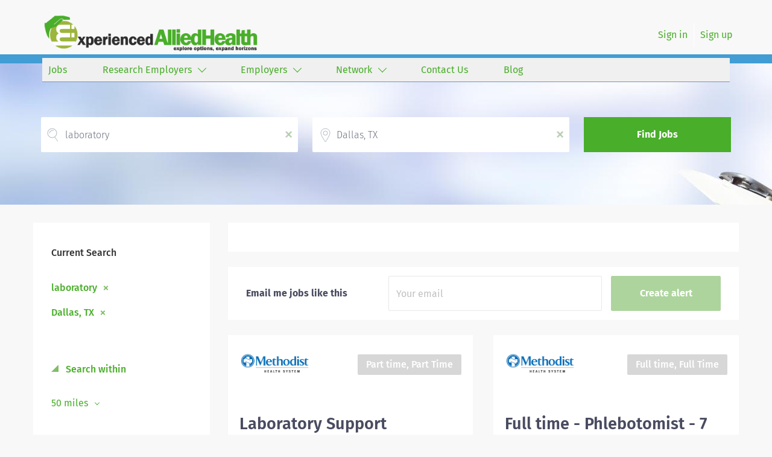

--- FILE ---
content_type: text/html;charset=utf-8
request_url: https://experiencedalliedhealth.com/jobs/laboratory-jobs-in-dallas-tx/
body_size: 12989
content:
<!DOCTYPE html>
<html lang="en">
<head>
    <meta charset="utf-8">
    <meta http-equiv="X-UA-Compatible" content="IE=edge">
    <meta name="viewport" content="width=device-width, initial-scale=1">
    <!-- The above 3 meta tags *must* come first in the head; any other head content must come *after* these tags -->

    <meta name="keywords" content="12 laboratory jobs available in Dallas, TX on ExperiencedAlliedHealth. Apply or sign up for job alerts to get new jobs by email.">
    <meta name="description" content="12 laboratory jobs available in Dallas, TX on ExperiencedAlliedHealth. Apply or sign up for job alerts to get new jobs by email.">
    <meta name="viewport" content="width=device-width, height=device-height,
                                   initial-scale=1.0, maximum-scale=1.0,
                                   target-densityDpi=device-dpi">
    <link rel="alternate" type="application/rss+xml" title="Jobs" href="https://experiencedalliedhealth.com/rss/">

    <title>Laboratory jobs in Dallas, TX | ExperiencedAlliedHealth</title>

    <link href="https://cdn.smartjobboard.com/2025.09/templates/ShineDND/assets/styles.css" rel="stylesheet">
    <link href="https://experiencedalliedhealth.com/templates/ShineDND/assets/style/styles.css?v=1769624042.8079" rel="stylesheet" id="styles">

    <link rel="icon" href="https://experiencedalliedhealth.com/templates/ShineDND/assets/images/experiencedAlliedHealth-Icon 2.png" type="image/x-icon" />
<link href="https://cdn.smartjobboard.com/fonts/fira-sans/style.css" rel="stylesheet" type="text/css" media="print" onload="this.media='all'; this.onload=null;">
<meta name="robots" content="noindex">
<meta property="og:type" content="website" />
<meta property="og:site_name" content="ExperiencedAlliedHealth" />
<meta property="og:url" content="https://experiencedalliedhealth.com/jobs/laboratory-jobs-in-dallas-tx/" />
<meta property="og:title" content="Laboratory jobs in Dallas, TX | ExperiencedAlliedHealth" />
<meta property="og:description" content="12 laboratory jobs available in Dallas, TX on ExperiencedAlliedHealth. Apply or sign up for job alerts to get new jobs by email." />
<meta property="og:image" content="https://experiencedalliedhealth.com/templates/ShineDND/assets/images/experiencedAlliedHealth%20Banner%203.png" />
<meta name="twitter:image" content="https://experiencedalliedhealth.com/templates/ShineDND/assets/images/experiencedAlliedHealth%20Banner%203.png">
<meta property="og:image" content="https://experiencedalliedhealth.com/templates/ShineDND/assets/images/experiencedAlliedHealth%20Banner%203.png" />
<script type="application/ld+json">{"@context":"https:\/\/schema.org","@type":"WebSite","url":"https:\/\/experiencedalliedhealth.com","image":"https:\/\/experiencedalliedhealth.com\/templates\/ShineDND\/assets\/images\/experiencedAlliedHealth%20Banner%203.png","description":"experiencedAlliedHealth has been a key search component in connecting thousands of experienced allied health professionals with healthcare employers across the country. Get started in finding your ideal allied health job near you today!","keywords":"Allied Health jobs, Therapy jobs, Physical Therapy jobs, Occupational Therapy jobs, SLP jobs, Allied Health, health jobs","name":"ExperiencedAlliedHealth","potentialAction":{"@type":"SearchAction","target":"https:\/\/experiencedalliedhealth.com\/jobs\/?q={q}","query-input":"required name=q"}}</script>
            <!-- Global Site Tag (gtag.js) - Google Analytics -->
        <script async src="https://www.googletagmanager.com/gtag/js?id=UA-36380836-2"></script>
        <script>
            window.dataLayer = window.dataLayer || [];
            function gtag(){ dataLayer.push(arguments); }
            gtag('js', new Date());
                            gtag('config', 'UA-36380836-2', { 'anonymize_ip': true });
                                        gtag('config', 'UA-110320771-1', {
                    'anonymize_ip': true,
                    'dimension1': 'experiencedalliehealth.mysmartjobboard.com',
                    'dimension2': 'ShineDND'
                });
                    </script>
            <script>
    </script>

<script>
window.dataLayer = window.dataLayer || [];
window.dataLayer.push({
    "search_keyword": "laboratory",
    "search_location": "Dallas, TX",
    "logged_in": "no",
    "site_name": "experiencedalliedhealth.com",
    "page_type": "search",
    "page_name": "Laboratory jobs in Dallas, TX"
});</script>    <style type="text/css">.main-banner:before  {
 background-image: none;  
 background-size: cover;
}
body.body__inner .navbar {
 background-image: none;
}
.logo {
  padding-bottom:0px!important;
}
.navbar {
  background-color:none;
  text-align:right;
}
.navbar-right {
  color:#49ae2a;
}
.navbar-left {
  text-align:right;
  background-color:#f0f0f0;
  border-bottom:#7d90b2 1px solid;
  color:#49ae2a;
  width:100%;
  height:40px;
  padding:0px 10px 0px 0px!important;
}
.navbar__item a {
  color:#49ae2a!important;
  vertical-align:center;
  text-align:left;
  padding:10px 10px 10px 10px!important;
}
ul.dropdown-menu {
  background-color:#f0f0f0;
}
li.navbar__link {
  width:100%;
  padding:10px 10px 0px 0px!important;
  text-decoration:none!important;
}
.navbar__item.active {
  font-weight:400!important;
  text-decoration:none!important;
}
.nav {
  background-color:none!important;
}
.search-header:before {
  background-image:url('https://experiencedalliehealth.mysmartjobboard.com/files/pictures/AdobeStock_58308820_1.jpg')!important;
  margin-top:15px;
}
.quick-search__wrapper {
  padding-top:20px!important; 
}
.quick-search__find {
  background-color:#49ae2a!important;
}

.itemLabel {
  color:#49ae2a;
}
.footer {
  background-color:#fbfbfb!important;
  border-top:#7d90b2 1px solid;
  color:#49ae2a;
}
.main-sections__listing__featured {
  background-color:#e9e9eb!important;
}
.footer-nav__link {
  color:#49ae2a!important;
}
a {
  color:#49ae2a!important;
}
.listing-item__title {
  color:#49ae2a!important;
}
.listing__title {
  color:#4976c7!important;
}
.featured-companies__title {
  color:#4976c7!important;
}
.burger-button__wrapper.btn {
  background-color:#49ae2a!important;
  color:#fafafa!important;
  opacity:50%;
}
a.btn.btn__orange.employer-group {
    display: none;
}
a.btn.btn__orange {
    color: #FAFAFA!important;
}
.details-footer__btn-apply {
  background-color:#49ae2a!important;
  color:#fafafa!important;
}
.burger-button__wrapper {
  background-color:#49ae2a!important;
  opacity:50%;
}
h1.search-results__title {
  display:none;
}
a.backfilling__from {
  visibility:hidden;
}
li.listing-item__info--item-location, li.listing-item__info--item-website  {
  color:#49ae2a!important;
  font-weight:bold;
}
.socialIcon {
  width:30px;
  height:30px;
}</style>
    <script src="https://code.jquery.com/jquery-3.6.4.min.js" integrity="sha256-oP6HI9z1XaZNBrJURtCoUT5SUnxFr8s3BzRl+cbzUq8=" crossorigin="anonymous"></script>
<script async src="//jsv3.recruitics.com/e3ba97d6-5467-11e6-9d20-13a81ea1ecf6.js"
loading="eager"></script>
<script src="https://cdn.smartjobboard.com/5.0.41/templates/ShineDND/assets/scripts.js"></script>
<script>
$(document).ready(function () {
  $( ".job-type" ).append("<br />");
  $(".details-footer__btn-apply").clone().appendTo( ".job-type" ).removeAttr("data-target");
  if($('a.link:contains("Employer Registration")').length > 0) {$('a.link:contains("Employer Registration")').css("display","none")}
});
</script>
</head>
<body class="body__inner">
    <nav class="navbar navbar-default ">
	<div class="container container-fluid">
		<div class="logo navbar-header">
			<a class="logo__text navbar-brand" href="https://experiencedalliedhealth.com">
				<img src="https://experiencedalliedhealth.com/templates/ShineDND/assets/images/experiencedAlliedHealth%20Banner%203.png" alt="ExperiencedAlliedHealth" />
			</a>
		</div>
		<div class="burger-button__wrapper burger-button__wrapper__js visible-sm visible-xs"
			 data-target="#navbar-collapse" data-toggle="collapse">
			<div class="burger-button"></div>
		</div>
		<div class="collapse navbar-collapse" id="navbar-collapse">
			<div class="visible-sm visible-xs">
													<ul class="nav navbar-nav navbar-left">
            <li class="navbar__item ">
            <a class="navbar__link" href="/jobs/" ><span>Jobs</span></a>
                    </li>
            <li class="navbar__item  dropdown">
            <a class="navbar__link" href="/companies/" ><span>Research Employers</span></a>
                            <ul class="dropdown-menu">
                                            <li class="navbar__item ">
                            <a class="navbar__link" href="/premier-partners/" ><span>Premier Partners</span></a>
                        </li>
                                            <li class="navbar__item ">
                            <a class="navbar__link" href="/view-all-employers/" ><span>View All Employers</span></a>
                        </li>
                                    </ul>
                    </li>
            <li class="navbar__item  dropdown">
            <a class="navbar__link" href="/employers/" ><span>Employers</span></a>
                            <ul class="dropdown-menu">
                                            <li class="navbar__item ">
                            <a class="navbar__link" href="/products-and-services/" ><span>Products and Services</span></a>
                        </li>
                                            <li class="navbar__item ">
                            <a class="navbar__link" href="/our-pricing/" ><span>Pricing</span></a>
                        </li>
                                    </ul>
                    </li>
            <li class="navbar__item  dropdown">
            <a class="navbar__link" href="http://www.hiremagnet.com/" ><span>Network</span></a>
                            <ul class="dropdown-menu">
                                            <li class="navbar__item ">
                            <a class="navbar__link" href="https://www.experiencedrn.com" ><span>ExperiencedRN</span></a>
                        </li>
                                            <li class="navbar__item ">
                            <a class="navbar__link" href="http://www.campusrn.com/" ><span>CampusRN</span></a>
                        </li>
                                            <li class="navbar__item ">
                            <a class="navbar__link" href="http://www.campusalliedhealth.com/" ><span>CampusAlliedHealth</span></a>
                        </li>
                                            <li class="navbar__item ">
                            <a class="navbar__link" href="http://www.campusgov.com" ><span>CampusGov</span></a>
                        </li>
                                            <li class="navbar__item ">
                            <a class="navbar__link" href="http://www.campuscareercenter.com/" ><span>CCC</span></a>
                        </li>
                                    </ul>
                    </li>
            <li class="navbar__item ">
            <a class="navbar__link" href="/contact/" ><span>Contact Us</span></a>
                    </li>
            <li class="navbar__item ">
            <a class="navbar__link" href="/blog/" ><span>Blog</span></a>
                    </li>
    </ul>


				
			</div>
			<ul class="nav navbar-nav navbar-right">
									<li class="navbar__item ">
						<a class="navbar__link navbar__login" href="https://experiencedalliedhealth.com/login/">Sign in</a>
					</li>
					<li class="navbar__item">
                        <a class="navbar__link" href="https://experiencedalliedhealth.com/registration/">Sign up</a>
                    </li>
							</ul>
			<div class="visible-md visible-lg">
									<ul class="nav navbar-nav navbar-left">
            <li class="navbar__item ">
            <a class="navbar__link" href="/jobs/" ><span>Jobs</span></a>
                    </li>
            <li class="navbar__item  dropdown">
            <a class="navbar__link" href="/companies/" ><span>Research Employers</span></a>
                            <ul class="dropdown-menu">
                                            <li class="navbar__item ">
                            <a class="navbar__link" href="/premier-partners/" ><span>Premier Partners</span></a>
                        </li>
                                            <li class="navbar__item ">
                            <a class="navbar__link" href="/view-all-employers/" ><span>View All Employers</span></a>
                        </li>
                                    </ul>
                    </li>
            <li class="navbar__item  dropdown">
            <a class="navbar__link" href="/employers/" ><span>Employers</span></a>
                            <ul class="dropdown-menu">
                                            <li class="navbar__item ">
                            <a class="navbar__link" href="/products-and-services/" ><span>Products and Services</span></a>
                        </li>
                                            <li class="navbar__item ">
                            <a class="navbar__link" href="/our-pricing/" ><span>Pricing</span></a>
                        </li>
                                    </ul>
                    </li>
            <li class="navbar__item  dropdown">
            <a class="navbar__link" href="http://www.hiremagnet.com/" ><span>Network</span></a>
                            <ul class="dropdown-menu">
                                            <li class="navbar__item ">
                            <a class="navbar__link" href="https://www.experiencedrn.com" ><span>ExperiencedRN</span></a>
                        </li>
                                            <li class="navbar__item ">
                            <a class="navbar__link" href="http://www.campusrn.com/" ><span>CampusRN</span></a>
                        </li>
                                            <li class="navbar__item ">
                            <a class="navbar__link" href="http://www.campusalliedhealth.com/" ><span>CampusAlliedHealth</span></a>
                        </li>
                                            <li class="navbar__item ">
                            <a class="navbar__link" href="http://www.campusgov.com" ><span>CampusGov</span></a>
                        </li>
                                            <li class="navbar__item ">
                            <a class="navbar__link" href="http://www.campuscareercenter.com/" ><span>CCC</span></a>
                        </li>
                                    </ul>
                    </li>
            <li class="navbar__item ">
            <a class="navbar__link" href="/contact/" ><span>Contact Us</span></a>
                    </li>
            <li class="navbar__item ">
            <a class="navbar__link" href="/blog/" ><span>Blog</span></a>
                    </li>
    </ul>


				
			</div>
		</div>
	</div>
</nav>

<div id="apply-modal" class="modal fade" tabindex="-1">
	<div class="modal-dialog">
		<div class="modal-content">
			<div class="modal-header">
				<button type="button" class="close" data-dismiss="modal" aria-label="Close"></button>
				<h4 class="modal-title"></h4>
			</div>
			<div class="modal-body">
			</div>
		</div>
	</div>
</div>

                    
    <div class="page-row page-row-expanded">
        <div class="display-item">
            
    <div class="search-header hidden-lg-up"></div>
    <div class="quick-search__inner-pages hidden-lg-up">
            <div class="container container-fluid quick-search">
	<div class="quick-search__wrapper well">
		<form action="https://experiencedalliedhealth.com/jobs/" class="form-inline row" target="_top">
			<div class="form-group form-group__keywords form-group__input ">
				<input type="text" value="laboratory" class="form-control form-control__centered" name="q" id="keywords" placeholder="Keywords" />
			</div>
							<div class="form-group form-group__input">
					<label for="Location" class="form-label sr-only">Location</label>
<input type="text" name="l" id="Location" class="form-control form-control__google-location" value="Dallas, TX" placeholder="Location"/>
<input type="hidden" name="r" disabled />
				</div>
																																									<div class="form-group form-group__btn">
				<button type="submit" class="quick-search__find btn btn__orange btn__bold ">Find Jobs</button>
			</div>
		</form>
	</div>
</div>


    </div>
    <div class="container">
                <div class="details-body details-body__search row">
            <div class="search-results__top clearfix has-refine col-xs-12 col-sm-9">
                <div class="search-results__wrap">
                                                                <h1 class="search-results__title">
                            12 laboratory jobs found in Dallas, TX
                        </h1>
                                    </div>
            </div>
                            <div class="col-sm-3 col-xs-12 refine-search">
                    <a class="toggle--refine-search visible-xs" role="button" data-toggle="collapse" href="#" aria-expanded="true">
                        Refine Search                    </a>
                    <div class="refine-search__wrapper">
                        	<div class="current-search">
		<div class="current-search__title">Current Search</div>
									<a class="badge" href="https://experiencedalliedhealth.com/jobs/?l=Dallas%2C%20TX" aria-label="Remove &quot;laboratory&quot; from search">laboratory</a>
												<a class="badge" href="https://experiencedalliedhealth.com/jobs/?q=laboratory" aria-label="Remove &quot;Dallas, TX&quot; from search">Dallas, TX</a>
					        	</div>



	<div class="refine-search__block">
		<a class="btn__refine-search" role="button" data-toggle="collapse" href="#refine-block-radius" aria-expanded="true" aria-controls="refine-block-radius">
			Search within		</a>
		<div class="collapse in clearfix dropdown" id="refine-block-radius">
			<a href="#" class="refine-search__item dropdown-toggle" type="button" data-toggle="dropdown" aria-haspopup="true" aria-expanded="true">
				50 miles			</a>
			<div class="dropdown-menu">
									<a class="refine-search__item refine-search__item-radius" href="https://experiencedalliedhealth.com/jobs/?q=laboratory&l=Dallas%2C%20TX&r=10" rel="nofollow">
						<span class="refine-search__value">10 miles</span>
					</a>
									<a class="refine-search__item refine-search__item-radius" href="https://experiencedalliedhealth.com/jobs/?q=laboratory&l=Dallas%2C%20TX&r=20" rel="nofollow">
						<span class="refine-search__value">20 miles</span>
					</a>
									<a class="refine-search__item refine-search__item-radius" href="https://experiencedalliedhealth.com/jobs/?q=laboratory&l=Dallas%2C%20TX&r=50" rel="nofollow">
						<span class="refine-search__value">50 miles</span>
					</a>
									<a class="refine-search__item refine-search__item-radius" href="https://experiencedalliedhealth.com/jobs/?q=laboratory&l=Dallas%2C%20TX&r=100" rel="nofollow">
						<span class="refine-search__value">100 miles</span>
					</a>
									<a class="refine-search__item refine-search__item-radius" href="https://experiencedalliedhealth.com/jobs/?q=laboratory&l=Dallas%2C%20TX&r=200" rel="nofollow">
						<span class="refine-search__value">200 miles</span>
					</a>
							</div>
		</div>
	</div>

			<div class="refine-search__block">
			<a class="btn__refine-search" role="button" data-toggle="collapse" href="#refine-block-JobCategory" aria-expanded="true" aria-controls="refine-block-JobCategory">
								Refine by Categories			</a>
			<div class="collapse in clearfix" id="refine-block-JobCategory">
														<a class="refine-search__item" href="https://experiencedalliedhealth.com/jobs/?q=laboratory&l=Dallas%2C%20TX&categories[]=Laboratory" rel="nofollow">
						<span class="refine-search__value">Laboratory</span>
						<span class="refine-search__count">&nbsp;(5)</span>
					</a>
														<a class="refine-search__item" href="https://experiencedalliedhealth.com/jobs/?q=laboratory&l=Dallas%2C%20TX&categories[]=Histology" rel="nofollow">
						<span class="refine-search__value">Histology</span>
						<span class="refine-search__count">&nbsp;(1)</span>
					</a>
											</div>
		</div>
	                    </div>
                </div>
                        <div class="search-results has-refine col-xs-12 col-sm-9 ">
                <div class="section" data-type="job_alert_form" data-name="Job Alert Form"  >
    <form action="https://experiencedalliedhealth.com/job-alerts/create/?q=laboratory&l=Dallas%2C%20TX" method="get" class="well alert__form alert__form-search form-inline with-captcha">
        <input type="hidden" name="action" value="save" />
        <input type="hidden" name="email_frequency" value="daily">
        <div class="alert__messages hidden"></div>
        <label for="alert-email">Email me jobs like this</label>
        <div class="form-group alert__form__input" data-field="email">
            <input id="alert-email" type="email" class="form-control" name="email" value="" placeholder="Your email">
        </div>
        <div class="form-group alert__form__input">
            <input type="submit" name="save" value="Create alert" class="btn__submit-modal btn btn__blue btn__bold">
        </div>
    </form>
    </div>
                <div class="widgets__container editable-only     " data-name="job_search_list">
            <div class="section" data-type="listing_search_list" data-name="Select fields for job search results" >
            			<article class="media well listing-item listing-item__jobs ">
    <div class="media-body">
        <div class="media-left listing-item__logo">
            <a href="https://experiencedalliedhealth.com/job/920543/laboratory-support-specialist-part-time-phlebotomist/">
                                    <img class="media-object profile__img-company" src="https://experiencedalliedhealth.com/files/pictures/methodist.png" alt="Methodist Health System">
                            </a>
        </div>

                    <div class="media-right listing-item__type">
                                                                                <span class="listing-item__employment-type">Part time, Part Time</span>
                                                </div>
            <div style="clear: both">&nbsp;</div>
        
                    <div class="media-heading listing-item__title">
                <a href="https://experiencedalliedhealth.com/job/920543/laboratory-support-specialist-part-time-phlebotomist/" class="link">Laboratory Support Specialist- Part Time (Phlebotomist)</a>
            </div>
                <div class="listing-item__info clearfix">
                            <span class="listing-item__info--item listing-item__info--item-company">
                    Methodist Health System
                </span>
                                        <span class="listing-item__info--item listing-item__info--item-location">
                    Dallas, TX, USA
                </span>
                    </div>
        <div class="listing-item__desc">
                            JR1000031645 
   Hours of Work :  3am- 7am  Days Of Week :  7on/7off  Work Shift :  Part Time (United States of America)  Job Description :   Your Job:   In this highly technical, fast-paced, and rewarding position, you'll collaborate with multidisciplinary team members to provide the very best care for patients. The Laboratory Support Specialist collects, processes, and distributes specimens submitted for testing.  Your Job Requirements:  •   High school diploma or equivalent required.   Your Job Responsibilities:  •   Communicate clearly and openly •   Build relationships to promote a collaborative environment •   Be accountable for your performance •   Always look for ways to improve the patient experience •  Take initiative for your professional growth •  Be engaged and eager to build a winning team     Methodist Charlton Medical Center   is a 314-bed, full-service, acute care teaching hospital that serves Cedar Hill, DeSoto, Duncanville, and Lancaster in southwestern Dallas...
                <br /><br />
                    </div>
    </div>
        <div class="listing-item__footer">
        <div class="media-left text-right media-left__date">
            <div class="listing-item__date">
                                    Jan 30, 2026
                            </div>
        </div>
        <div class="media-right text-right listing-item__save">
                            <a class="save-job" data-toggle="modal" data-target="#apply-modal" data-id="920543" title="Save" data-href="/saved-jobs/?id=920543&action=save&reload=✓" rel="nofollow" href="#"></a>
                    </div>
    </div>
</article>

						<article class="media well listing-item listing-item__jobs ">
    <div class="media-body">
        <div class="media-left listing-item__logo">
            <a href="https://experiencedalliedhealth.com/job/920542/full-time-phlebotomist-7-on-7-off-laboratory-support-specialist/">
                                    <img class="media-object profile__img-company" src="https://experiencedalliedhealth.com/files/pictures/methodist.png" alt="Methodist Health System">
                            </a>
        </div>

                    <div class="media-right listing-item__type">
                                                                                <span class="listing-item__employment-type">Full time, Full Time</span>
                                                </div>
            <div style="clear: both">&nbsp;</div>
        
                    <div class="media-heading listing-item__title">
                <a href="https://experiencedalliedhealth.com/job/920542/full-time-phlebotomist-7-on-7-off-laboratory-support-specialist/" class="link">Full time - Phlebotomist - 7 on / 7 off - Laboratory Support Specialist</a>
            </div>
                <div class="listing-item__info clearfix">
                            <span class="listing-item__info--item listing-item__info--item-company">
                    Methodist Health System
                </span>
                                        <span class="listing-item__info--item listing-item__info--item-location">
                    Mansfield, TX, USA
                </span>
                    </div>
        <div class="listing-item__desc">
                            JR1000031735 
   Hours of Work :  3:30a-2p  Days Of Week :  7on/7off  Work Shift :  7on/off Day (United States of America)  Job Description :  Your Job:
 
In this highly technical, fast-paced, and rewarding position, you'll collaborate with multidisciplinary team members to provide the very best care for patients. The Laboratory Support Specialist collects, processes, and distributes specimens submitted for testing.
 
Your Job Requirements:
 
  •   High school diploma or equivalent required.
 
 Your Job Responsibilities:
 
  •   Communicate clearly and openly
  •   Build relationships to promote a collaborative environment
  •   Be accountable for your performance
  •   Always look for ways to improve the patient experience
  •  Take initiative for your professional growth
  •  Be engaged and eager to build a winning team    Methodist Mansfield Medical Center   is a 262-bed, full-service, acute care hospital serving Tarrant, Johnson, and Ellis counties in North Texas. We are an...
                <br /><br />
                    </div>
    </div>
        <div class="listing-item__footer">
        <div class="media-left text-right media-left__date">
            <div class="listing-item__date">
                                    Jan 30, 2026
                            </div>
        </div>
        <div class="media-right text-right listing-item__save">
                            <a class="save-job" data-toggle="modal" data-target="#apply-modal" data-id="920542" title="Save" data-href="/saved-jobs/?id=920542&action=save&reload=✓" rel="nofollow" href="#"></a>
                    </div>
    </div>
</article>

						<article class="media well listing-item listing-item__jobs ">
    <div class="media-body">
        <div class="media-left listing-item__logo">
            <a href="https://experiencedalliedhealth.com/job/924885/cardiac-cath-lab-tech-rcis-10-000-sign-on-bonus/">
                                    <img class="media-object profile__img-company" src="https://experiencedalliedhealth.com/files/pictures/methodist.png" alt="Methodist Health System">
                            </a>
        </div>

                    <div class="media-right listing-item__type">
                                                                                <span class="listing-item__employment-type">Full time, Full Time</span>
                                                </div>
            <div style="clear: both">&nbsp;</div>
        
                    <div class="media-heading listing-item__title">
                <a href="https://experiencedalliedhealth.com/job/924885/cardiac-cath-lab-tech-rcis-10-000-sign-on-bonus/" class="link">Cardiac Cath Lab Tech RCIS 10,000. Sign on Bonus</a>
            </div>
                <div class="listing-item__info clearfix">
                            <span class="listing-item__info--item listing-item__info--item-company">
                    Methodist Health System
                </span>
                                        <span class="listing-item__info--item listing-item__info--item-location">
                    Dallas, TX, USA
                </span>
                    </div>
        <div class="listing-item__desc">
                            JR1000031596 
   Hours of Work :  7 am to 5:30 pm  Days Of Week :  4  Work Shift :    Job Description :   Your Job: The Cardiovascular Tech RCIS primary responsibility is to assist with technical aspects of invasive cardiovascular procedures under the direction of the supervisor and physician.  Your Job Requirements: • Associate or Bachelor’s degree, science emphasis or commensurate healthcare experience • Licenses and/or Certifications (Required) • Current American Heart Association (AHA) Advanced Cardio Life Support certification • RCIS certified within six months of date of hire • ARRT and TX RT(R) required in lieu of RCIS  ​   Your Job  Responsibilities:     • Assists in teaching and orientation of students and new staff. • Assists physician as a monitor tech during any procedure performed in the cath lab by interpreting basic and advanced dysrhythmia and EKG’s and operating physiologic recorder, and interpreting normal and abnormal pressures and wave forms. • Assists physician...
                <br /><br />
                    </div>
    </div>
        <div class="listing-item__footer">
        <div class="media-left text-right media-left__date">
            <div class="listing-item__date">
                                    Jan 30, 2026
                            </div>
        </div>
        <div class="media-right text-right listing-item__save">
                            <a class="save-job" data-toggle="modal" data-target="#apply-modal" data-id="924885" title="Save" data-href="/saved-jobs/?id=924885&action=save&reload=✓" rel="nofollow" href="#"></a>
                    </div>
    </div>
</article>

						<article class="media well listing-item listing-item__jobs ">
    <div class="media-body">
        <div class="media-left listing-item__logo">
            <a href="https://experiencedalliedhealth.com/job/926204/medical-technologist-microbiology-unit-full-time-days/">
                                    <img class="media-object profile__img-company" src="https://experiencedalliedhealth.com/files/pictures/methodist.png" alt="Methodist Health System">
                            </a>
        </div>

                    <div class="media-right listing-item__type">
                                                                                <span class="listing-item__employment-type">Full time, Full Time</span>
                                                </div>
            <div style="clear: both">&nbsp;</div>
        
                    <div class="media-heading listing-item__title">
                <a href="https://experiencedalliedhealth.com/job/926204/medical-technologist-microbiology-unit-full-time-days/" class="link">Medical Technologist - Microbiology Unit - Full time - Days</a>
            </div>
                <div class="listing-item__info clearfix">
                            <span class="listing-item__info--item listing-item__info--item-company">
                    Methodist Health System
                </span>
                                        <span class="listing-item__info--item listing-item__info--item-location">
                    Dallas, TX, USA
                </span>
                    </div>
        <div class="listing-item__desc">
                            JR1000031794 
   Hours of Work :  40, 0600-1430  Days Of Week :  To Be Determined  Work Shift :  8X5 Day (United States of America)  Job Description :   Your Job: In this highly technical, fast-paced, and challenging position, you'll collaborate with multidisciplinary team members to provide the very best care for our patients by providing timely and accurate lab results.  Your Job Requirements:  • Bachelor's degree from an accredited college or university of Medical Technology or related area of specialty  • Prefer  Minimum 2 years working in a clinical microbiology laboratory reading and reporting cultures  from the following sites (this list is not exhaustive ): blood, urine, other sterile body fluids, wounds, tissues, other non-sterile body sites, stool, upper respiratory, lower respiratory, other respiratory, any other source or site not listed here. • Or any equivalent combination of experience and/or education from which comparable knowledge, skills and abilities have been...
                <br /><br />
                    </div>
    </div>
        <div class="listing-item__footer">
        <div class="media-left text-right media-left__date">
            <div class="listing-item__date">
                                    Jan 30, 2026
                            </div>
        </div>
        <div class="media-right text-right listing-item__save">
                            <a class="save-job" data-toggle="modal" data-target="#apply-modal" data-id="926204" title="Save" data-href="/saved-jobs/?id=926204&action=save&reload=✓" rel="nofollow" href="#"></a>
                    </div>
    </div>
</article>

						<article class="media well listing-item listing-item__jobs ">
    <div class="media-body">
        <div class="media-left listing-item__logo">
            <a href="https://experiencedalliedhealth.com/job/911269/certified-histology-technologist-prn/">
                                    <img class="media-object profile__img-company" src="https://experiencedalliedhealth.com/files/pictures/methodist.png" alt="Methodist Health System">
                            </a>
        </div>

                    <div class="media-right listing-item__type">
                                                                                <span class="listing-item__employment-type">PRN</span>
                                                </div>
            <div style="clear: both">&nbsp;</div>
        
                    <div class="media-heading listing-item__title">
                <a href="https://experiencedalliedhealth.com/job/911269/certified-histology-technologist-prn/" class="link">Certified Histology Technologist - PRN</a>
            </div>
                <div class="listing-item__info clearfix">
                            <span class="listing-item__info--item listing-item__info--item-company">
                    Methodist Health System
                </span>
                                        <span class="listing-item__info--item listing-item__info--item-location">
                    Dallas, TX, USA
                </span>
                    </div>
        <div class="listing-item__desc">
                            JR1000030883 
   Hours of Work :  PRN variable hours  Days Of Week :  Flexible days  Work Shift :    Job Description :   Your Job:  In this highly visible, fast-paced, and challenging position, you'll collaborate with multidisciplinary team members to provide the very best care for our patients. The Histology Technician will prepare histology specimens for microscopic examination and analyses by Pathologists.  Your Job Requirements: • High school diploma and completion of a Histology Training Program or equivalent on the job Histology training. • HT(ASCP) or eligible, or minimum of 3 years full-time employment in a Histology laboratory  Your Job Responsibilities: • Communicate clearly and openly • Build relationships to promote a collaborative environment • Be accountable for your performance • Always look for ways to improve the patient experience • Take initiative for your professional growth • Be engaged and eager to build a winning team     Methodist Dallas Medical Center   is...
                <br /><br />
                    </div>
    </div>
        <div class="listing-item__footer">
        <div class="media-left text-right media-left__date">
            <div class="listing-item__date">
                                    Jan 30, 2026
                            </div>
        </div>
        <div class="media-right text-right listing-item__save">
                            <a class="save-job" data-toggle="modal" data-target="#apply-modal" data-id="911269" title="Save" data-href="/saved-jobs/?id=911269&action=save&reload=✓" rel="nofollow" href="#"></a>
                    </div>
    </div>
</article>

						<article class="media well listing-item listing-item__jobs ">
    <div class="media-body">
        <div class="media-left listing-item__logo">
            <a href="https://experiencedalliedhealth.com/job/917091/histocompatability-technologist/">
                                    <img class="media-object profile__img-company" src="https://experiencedalliedhealth.com/files/pictures/methodist.png" alt="Methodist Health System">
                            </a>
        </div>

                    <div class="media-right listing-item__type">
                                                                                <span class="listing-item__employment-type">PRN</span>
                                                </div>
            <div style="clear: both">&nbsp;</div>
        
                    <div class="media-heading listing-item__title">
                <a href="https://experiencedalliedhealth.com/job/917091/histocompatability-technologist/" class="link">Histocompatability Technologist -</a>
            </div>
                <div class="listing-item__info clearfix">
                            <span class="listing-item__info--item listing-item__info--item-company">
                    Methodist Health System
                </span>
                                        <span class="listing-item__info--item listing-item__info--item-location">
                    Dallas, TX, USA
                </span>
                    </div>
        <div class="listing-item__desc">
                            JR1000031348 
   Hours of Work :  flexible  Days Of Week :  m-f  Work Shift :  PRN (United States of America)  Job Description :   Your Job Methodist Dallas Medical Center is seeking a Certified Histocompatibility Technologist to join its TEAM.    The Histocompatibility Technologist performs laboratory analyses of laboratory specimens as requested while distributing test requests to requesting patient care unit, facility or physician while supporting the mission, vision and strategic goals of Methodist Health System.  The Transplant Immunology and Immunogenetics Laboratory at Methodist Dallas Medical Center in Dallas, Texas is a CAP accredited laboratory serving a 500-bed teaching hospital with very active Kidney. Kidney/Pancreas and liver transplant programs.  Additionally, our laboratory has an active Flow Cytometry program performing leukemia and lymphoma immunophenotyping and immune monitoring for the Methodist Health System   Your Job Requirements:   • Bachelor’s Degree with...
                <br /><br />
                    </div>
    </div>
        <div class="listing-item__footer">
        <div class="media-left text-right media-left__date">
            <div class="listing-item__date">
                                    Jan 30, 2026
                            </div>
        </div>
        <div class="media-right text-right listing-item__save">
                            <a class="save-job" data-toggle="modal" data-target="#apply-modal" data-id="917091" title="Save" data-href="/saved-jobs/?id=917091&action=save&reload=✓" rel="nofollow" href="#"></a>
                    </div>
    </div>
</article>

						<article class="media well listing-item listing-item__jobs ">
    <div class="media-body">
        <div class="media-left listing-item__logo">
            <a href="https://experiencedalliedhealth.com/job/924897/prn-cytotechnologist/">
                                    <img class="media-object profile__img-company" src="https://experiencedalliedhealth.com/files/pictures/methodist.png" alt="Methodist Health System">
                            </a>
        </div>

                    <div class="media-right listing-item__type">
                                                                                <span class="listing-item__employment-type">PRN</span>
                                                </div>
            <div style="clear: both">&nbsp;</div>
        
                    <div class="media-heading listing-item__title">
                <a href="https://experiencedalliedhealth.com/job/924897/prn-cytotechnologist/" class="link">PRN - Cytotechnologist</a>
            </div>
                <div class="listing-item__info clearfix">
                            <span class="listing-item__info--item listing-item__info--item-company">
                    Methodist Health System
                </span>
                                        <span class="listing-item__info--item listing-item__info--item-location">
                    Dallas, TX, USA
                </span>
                    </div>
        <div class="listing-item__desc">
                            JR1000032284 
   Hours of Work :  40  Days Of Week :  5  Work Shift :  PRN (United States of America)  Job Description :   Your Job:  In this highly technical, fast-paced, and rewarding position, you'll collaborate with multidisciplinary team members to provide the very best care for patients. The Cytotechnologist screens specimens for their pathology and distributes test requests to requesting patient care unit, facility or physician.  Your Job Requirements: • Bachelor's Degree in one of the following disciplines: Chemical, Physical, Biological, Clinical Laboratory Science or Medical Technology • CT(ASCP) certification preferred Your Job Responsibilities: • Communicate clearly and openly • Build relationships to promote a collaborative environment • Be accountable for your performance • Always look for ways to improve the patient experience • Take initiative for your professional growth • Be engaged and eager to build a winning team     Methodist Dallas Medical Center   is one of...
                <br /><br />
                    </div>
    </div>
        <div class="listing-item__footer">
        <div class="media-left text-right media-left__date">
            <div class="listing-item__date">
                                    Jan 30, 2026
                            </div>
        </div>
        <div class="media-right text-right listing-item__save">
                            <a class="save-job" data-toggle="modal" data-target="#apply-modal" data-id="924897" title="Save" data-href="/saved-jobs/?id=924897&action=save&reload=✓" rel="nofollow" href="#"></a>
                    </div>
    </div>
</article>

						<article class="media well listing-item listing-item__jobs ">
    <div class="media-body">
        <div class="media-left listing-item__logo">
            <a href="https://experiencedalliedhealth.com/job/923507/medical-technologist-prn/">
                                    <img class="media-object profile__img-company" src="https://experiencedalliedhealth.com/files/pictures/methodist.png" alt="Methodist Health System">
                            </a>
        </div>

                    <div class="media-right listing-item__type">
                                                                                <span class="listing-item__employment-type">PRN</span>
                                                </div>
            <div style="clear: both">&nbsp;</div>
        
                    <div class="media-heading listing-item__title">
                <a href="https://experiencedalliedhealth.com/job/923507/medical-technologist-prn/" class="link">Medical Technologist / PRN</a>
            </div>
                <div class="listing-item__info clearfix">
                            <span class="listing-item__info--item listing-item__info--item-company">
                    Methodist Health System
                </span>
                                        <span class="listing-item__info--item listing-item__info--item-location">
                    Richardson, TX, USA
                </span>
                    </div>
        <div class="listing-item__desc">
                            JR1000032265 
   Hours of Work :  FLEX  Days Of Week :  FLEX  Work Shift :  PRN (United States of America)  Job Description :   Your Job: In this highly visible, fast-paced, and challenging position, you'll collaborate with multidisciplinary team members to provide the very best care for our patients. The primary purpose of the Medical Lab Technician position is to perform laboratory analyses of laboratory specimens as requested and distribute test requests to the requesting patient care unit, facility or physician.  Your Job Requirements:  • Associate's Degree in Chemical, Physical, Biological, Clinical Laboratory Science or Medical Technology, US Army Medical Laboratory Specialist (MLT) course, or enrolled in an accredited MT or MLT training program and has completed clinical training in the area of employment • MLT(ASCP) or equivalent; MT(AMT); US Army Diploma (MLT)  Your Job Responsibilities:  • Communicate clearly and openly • Build relationships to promote a collaborative...
                <br /><br />
                    </div>
    </div>
        <div class="listing-item__footer">
        <div class="media-left text-right media-left__date">
            <div class="listing-item__date">
                                    Jan 30, 2026
                            </div>
        </div>
        <div class="media-right text-right listing-item__save">
                            <a class="save-job" data-toggle="modal" data-target="#apply-modal" data-id="923507" title="Save" data-href="/saved-jobs/?id=923507&action=save&reload=✓" rel="nofollow" href="#"></a>
                    </div>
    </div>
</article>

						<article class="media well listing-item listing-item__jobs ">
    <div class="media-body">
        <div class="media-left listing-item__logo">
            <a href="https://experiencedalliedhealth.com/job/923506/medical-technologist-prn/">
                                    <img class="media-object profile__img-company" src="https://experiencedalliedhealth.com/files/pictures/methodist.png" alt="Methodist Health System">
                            </a>
        </div>

                    <div class="media-right listing-item__type">
                                                                                <span class="listing-item__employment-type">PRN</span>
                                                </div>
            <div style="clear: both">&nbsp;</div>
        
                    <div class="media-heading listing-item__title">
                <a href="https://experiencedalliedhealth.com/job/923506/medical-technologist-prn/" class="link">Medical Technologist / PRN</a>
            </div>
                <div class="listing-item__info clearfix">
                            <span class="listing-item__info--item listing-item__info--item-company">
                    Methodist Health System
                </span>
                                        <span class="listing-item__info--item listing-item__info--item-location">
                    Richardson, TX, USA
                </span>
                    </div>
        <div class="listing-item__desc">
                            JR1000032266 
   Hours of Work :  FLEX  Days Of Week :  FLEX  Work Shift :  PRN (United States of America)  Job Description :   Your Job: In this highly visible, fast-paced, and challenging position, you'll collaborate with multidisciplinary team members to provide the very best care for our patients. The primary purpose of the Medical Lab Technician position is to perform laboratory analyses of laboratory specimens as requested and distribute test requests to the requesting patient care unit, facility or physician.  Your Job Requirements:  • Associate's Degree in Chemical, Physical, Biological, Clinical Laboratory Science or Medical Technology, US Army Medical Laboratory Specialist (MLT) course, or enrolled in an accredited MT or MLT training program and has completed clinical training in the area of employment • MLT(ASCP) or equivalent; MT(AMT); US Army Diploma (MLT)  Your Job Responsibilities:  • Communicate clearly and openly • Build relationships to promote a collaborative...
                <br /><br />
                    </div>
    </div>
        <div class="listing-item__footer">
        <div class="media-left text-right media-left__date">
            <div class="listing-item__date">
                                    Jan 30, 2026
                            </div>
        </div>
        <div class="media-right text-right listing-item__save">
                            <a class="save-job" data-toggle="modal" data-target="#apply-modal" data-id="923506" title="Save" data-href="/saved-jobs/?id=923506&action=save&reload=✓" rel="nofollow" href="#"></a>
                    </div>
    </div>
</article>

						<article class="media well listing-item listing-item__jobs ">
    <div class="media-body">
        <div class="media-left listing-item__logo">
            <a href="https://experiencedalliedhealth.com/job/913130/phlebotomist-prn/">
                                    <img class="media-object profile__img-company" src="https://experiencedalliedhealth.com/files/pictures/methodist.png" alt="Methodist Health System">
                            </a>
        </div>

                    <div class="media-right listing-item__type">
                                                                                <span class="listing-item__employment-type">PRN</span>
                                                </div>
            <div style="clear: both">&nbsp;</div>
        
                    <div class="media-heading listing-item__title">
                <a href="https://experiencedalliedhealth.com/job/913130/phlebotomist-prn/" class="link">Phlebotomist - PRN</a>
            </div>
                <div class="listing-item__info clearfix">
                            <span class="listing-item__info--item listing-item__info--item-company">
                    Methodist Health System
                </span>
                                        <span class="listing-item__info--item listing-item__info--item-location">
                    Richardson, TX, USA
                </span>
                    </div>
        <div class="listing-item__desc">
                            JR1000031167 
   Hours of Work :  Flex  Days Of Week :  Flex  Work Shift :  PRN (United States of America)  Job Description :   Your Job:   In this highly technical, fast-paced, and rewarding position, you'll collaborate with multidisciplinary team members to provide the very best care for patients. The Laboratory Support Specialist collects, processes, and distributes specimens submitted for testing.  Your Job Requirements:  •   High school diploma or equivalent required.   Your Job Responsibilities:  •   Communicate clearly and openly •   Build relationships to promote a collaborative environment •   Be accountable for your performance •   Always look for ways to improve the patient experience •  Take initiative for your professional growth •  Be engaged and eager to build a winning team     Methodist Richardson Medical Center   is a 443-bed, full-service, acute care hospital that serves Richardson, Garland, Plano, and surrounding areas in Dallas and Collin counties. We are a...
                <br /><br />
                    </div>
    </div>
        <div class="listing-item__footer">
        <div class="media-left text-right media-left__date">
            <div class="listing-item__date">
                                    Jan 30, 2026
                            </div>
        </div>
        <div class="media-right text-right listing-item__save">
                            <a class="save-job" data-toggle="modal" data-target="#apply-modal" data-id="913130" title="Save" data-href="/saved-jobs/?id=913130&action=save&reload=✓" rel="nofollow" href="#"></a>
                    </div>
    </div>
</article>

						<article class="media well listing-item listing-item__jobs ">
    <div class="media-body">
        <div class="media-left listing-item__logo">
            <a href="https://experiencedalliedhealth.com/job/904853/cath-lab-tech-cardiovascular/">
                                    <img class="media-object profile__img-company" src="https://experiencedalliedhealth.com/files/pictures/methodist.png" alt="Methodist Health System">
                            </a>
        </div>

                    <div class="media-right listing-item__type">
                                                                                <span class="listing-item__employment-type">Full time, Full Time</span>
                                                </div>
            <div style="clear: both">&nbsp;</div>
        
                    <div class="media-heading listing-item__title">
                <a href="https://experiencedalliedhealth.com/job/904853/cath-lab-tech-cardiovascular/" class="link">Cath Lab Tech - Cardiovascular</a>
            </div>
                <div class="listing-item__info clearfix">
                            <span class="listing-item__info--item listing-item__info--item-company">
                    Methodist Health System
                </span>
                                        <span class="listing-item__info--item listing-item__info--item-location">
                    Celina, TX, USA
                </span>
                    </div>
        <div class="listing-item__desc">
                            JR1000030497 
   Hours of Work :  Day  Days Of Week :  M-F  Work Shift :  8X5 Day (United States of America)  Job Description :   Your Job: The Cardiovascular Tech RCIS primary responsibility is to assist with technical aspects of invasive cardiovascular procedures under the direction of the supervisor and physician.  Your Job Requirements:  • Associate or Bachelor’s degree, science emphasis or commensurate healthcare experience • Licenses and/or Certifications (Required and Preferred) • Current American Heart Association (AHA) Advanced Cardio Life Support certification • RCIS certified within eighteen (18) months of date of hire • ARRT and TX RT(R) required in lieu of RCIS   Your Job  Responsibilities:     • Assists in teaching and orientation of students and new staff. • Assists physician as a monitor tech during any procedure performed in the cath lab by interpreting basic and advanced dysrhythmia and EKG’s and operating physiologic recorder, and interpreting normal and abnormal...
                <br /><br />
                    </div>
    </div>
        <div class="listing-item__footer">
        <div class="media-left text-right media-left__date">
            <div class="listing-item__date">
                                    Jan 30, 2026
                            </div>
        </div>
        <div class="media-right text-right listing-item__save">
                            <a class="save-job" data-toggle="modal" data-target="#apply-modal" data-id="904853" title="Save" data-href="/saved-jobs/?id=904853&action=save&reload=✓" rel="nofollow" href="#"></a>
                    </div>
    </div>
</article>

						<article class="media well listing-item listing-item__jobs ">
    <div class="media-body">
        <div class="media-left listing-item__logo">
            <a href="https://experiencedalliedhealth.com/job/922267/cath-lab-tech-cardiovascular-on-call-required/">
                                    <img class="media-object profile__img-company" src="https://experiencedalliedhealth.com/files/pictures/methodist.png" alt="Methodist Health System">
                            </a>
        </div>

                    <div class="media-right listing-item__type">
                                                                                <span class="listing-item__employment-type">Full time, Full Time</span>
                                                </div>
            <div style="clear: both">&nbsp;</div>
        
                    <div class="media-heading listing-item__title">
                <a href="https://experiencedalliedhealth.com/job/922267/cath-lab-tech-cardiovascular-on-call-required/" class="link">Cath Lab Tech - Cardiovascular -On call required</a>
            </div>
                <div class="listing-item__info clearfix">
                            <span class="listing-item__info--item listing-item__info--item-company">
                    Methodist Health System
                </span>
                                        <span class="listing-item__info--item listing-item__info--item-location">
                    Celina, TX, USA
                </span>
                    </div>
        <div class="listing-item__desc">
                            JR1000032203 
   Hours of Work :  Day  Days Of Week :  M-F  Work Shift :  8X5 Day (United States of America)  Job Description :   Your Job: The Cardiovascular Tech RCIS primary responsibility is to assist with technical aspects of invasive cardiovascular procedures under the direction of the supervisor and physician.  Your Job Requirements:  • Associate or Bachelor’s degree, science emphasis or commensurate healthcare experience • Licenses and/or Certifications (Required and Preferred) • Current American Heart Association (AHA) Advanced Cardio Life Support certification • RCIS certified within eighteen (18) months of date of hire • ARRT and TX RT(R) required in lieu of RCIS   Your Job  Responsibilities:     • Assists in teaching and orientation of students and new staff. • Assists physician as a monitor tech during any procedure performed in the cath lab by interpreting basic and advanced dysrhythmia and EKG’s and operating physiologic recorder, and interpreting normal and abnormal...
                <br /><br />
                    </div>
    </div>
        <div class="listing-item__footer">
        <div class="media-left text-right media-left__date">
            <div class="listing-item__date">
                                    Jan 30, 2026
                            </div>
        </div>
        <div class="media-right text-right listing-item__save">
                            <a class="save-job" data-toggle="modal" data-target="#apply-modal" data-id="922267" title="Save" data-href="/saved-jobs/?id=922267&action=save&reload=✓" rel="nofollow" href="#"></a>
                    </div>
    </div>
</article>

			     <article class="media well listing-item listing-item__empty empty"></article>
                <div class="load-more__wrapper">
            <button type="button" class="load-more btn btn__white" data-page="1" data-backfilling="true" data-backfilling-page="0">
                Load more            </button>
        </div>
    </div>

    </div>



            </div>
        </div>
            </div>


        </div>
    </div>

    <div class="page-row hidden-print">
    
    <div class="widgets__container editable-only     " data-name="footer">
            <div class="section" data-type="footer" data-name="Footer" >
    <footer class="footer">
        <div class="container">
                        <p>
<script async="" src="//jsv3.recruitics.com/e3ba97d6-5467-11e6-9d20-13a81ea1ecf6.js" loading="eager"></script>
</p>
<center>
<div>
<div>
<table style="width: 80%;">
<tbody>
<tr>
<td><a class="footer-nav__link" href="https://experiencedalliedhealth.com/">Home</a></td>
<td><a class="footer-nav__link" href="https://experiencedalliedhealth.com/contact/">Contact</a></td>
<td><a class="footer-nav__link" href="https://experiencedalliedhealth.com/terms-of-use/">Terms &amp; Conditions</a></td>
<td><a class="footer-nav__link" href="https://experiencedalliedhealth.com/jobs/">Find Jobs</a></td>
<td><a class="footer-nav__link" href="https://experiencedalliedhealth.com/add-listing/?listing_type_id=Resume">Create&nbsp;Profile</a></td>
<td><a class="footer-nav__link" href="https://experiencedalliedhealth.com/login/">Sign in</a></td>
</tr>
</tbody>
</table>
<!--
<ul style="column-count: 2; list-style-type: none; margin: 10px 50px 30px 100px;">
<li><a class="footer-nav__link" href="https://experiencedalliedhealth.com/">Home</a></li>
<li><a class="footer-nav__link" href="https://experiencedalliedhealth.com/contact/">Contact</a></li>
<li><a class="footer-nav__link" href="https://experiencedalliedhealth.com/terms-of-use/">Terms &amp; Conditions</a></li>
<li><a class="footer-nav__link" href="https://experiencedalliedhealth.com/jobs/">Find Jobs</a></li>
<li><a class="footer-nav__link" href="https://experiencedalliedhealth.com/add-listing/?listing_type_id=Resume">Create&nbsp;Profile</a></li>
<li><a class="footer-nav__link" href="https://experiencedalliedhealth.com/login/">Sign in</a></li>
</ul>--></div>
<div>&nbsp;</div>
</div>
<div><span style="color: #808080;">&copy; 2008-2026 Powered by </span><span id="238" class="gr_ gr_238 gr-alert gr_spell gr_inline_cards gr_run_anim ContextualSpelling ins-del multiReplace" data-gr-id="238">HireMagnet</span><span style="color: #808080;">.com</span></div>
</center>        </div>
    </footer>
</div>

    </div>



</div>
    <script src="https://cdn.smartjobboard.com/2025.09/templates/ShineDND/assets/scripts.js"></script>

    <script>
        document.addEventListener("touchstart", function() { }, false);

        // Set global javascript value for page
        window.SJB_GlobalSiteUrl = 'https://experiencedalliedhealth.com';
        window.SJB_UserSiteUrl   = 'https://experiencedalliedhealth.com';

        $('.toggle--refine-search').on('click', function(e) {
            e.preventDefault();
            $(this).toggleClass('collapsed');
            $('.refine-search__wrapper').toggleClass('show');
        });
        $(document).ready(function () {
            if (window.location.hash == '#comments') {
                setTimeout(function () {
                    $('html, body').animate({
                        scrollTop: $("#disqus_thread").offset().top
                    }, 1500);
                    window.location.hash = '';
                }, 1000)
            }
            $('.blog__comment-link').on('click', function () {
                $('html, body').animate({
                    scrollTop: $("#disqus_thread").offset().top
                }, 300);
            });
            $('table').each(function() {
                $(this).wrap('<div class="table-responsive"/>')
            });
        })

    </script>

     <meta name="csrf-token" content="">                 <script>
                    $(document).ready(function() {
                        var recaptchaStarted = false;
                        function recaptchaLoad () {
                            if (!recaptchaStarted) {
                                recaptchaStarted = true;
                                $('body').append('<scr' + 'ipt src="https://www.google.com/recaptcha/api.js?onload=recaptchaOnLoad&render=explicit" async defer></scr' + 'ipt>')
                                $(window).off('scroll', recaptchaLoad);
                            }
                        }
                        $('.with-captcha :submit').each(function() {
                            if (!$(this).prop('disabled')) {
                                $(this).prop('disabled', true);
                                $(this).data('pre-captcha-disabled', true);
                            }
                        });
                        $('.with-captcha :input').keydown(recaptchaLoad);
                        setTimeout(recaptchaLoad, 5000);
                        $(window).on('scroll', recaptchaLoad);
                    });
                </script>            <script>
                var recaptchaLoaded = false;
                function recaptchaOnLoad() {
                    if (typeof captchaCompleted != 'undefined') {
                        return;
                    }
                    recaptchaLoaded = true;
                    $('.with-captcha').each(function() {
                        var form = $(this);
                        if (form.data('captcha-inited')) {
                            return true;
                        }
                        form.data('captcha-inited', true);
                        var recaptcha = $('<div class="recaptcha-container form-group"></div>');
                        form.find('input[type="submit"]')
                            .after(recaptcha);
                        recaptcha.uniqueId();
                        var id = grecaptcha.render(recaptcha.attr('id'), {
                            'sitekey': '6LcKwyAUAAAAANWAgSImC3RWxGe4Dz0A2qeuwwl3',
                            'size': 'invisible',
                            'badge': 'inline',
                            'hl': 'en',
                            'callback': function() {
                                form.data('captcha-triggered', true);
                                form.submit();
                            }
                        });
                
                        form.submit(function(e) {
                            if (!$(this).data('captcha-triggered')) {
                                e.preventDefault();
                                e.stopImmediatePropagation();
                                grecaptcha.execute(id);
                            }
                        });
                
                        var handlers = $._data(this, 'events')['submit'];
                        // take out the handler we just inserted from the end
                        var handler = handlers.pop();
                        // move it at the beginning
                        handlers.splice(0, 0, handler);
                        
                        $('.with-captcha :submit').each(function() {
                            if ($(this).prop('disabled') && $(this).data('pre-captcha-disabled')) {
                                $(this).prop('disabled', false);
                            }
                        });
                    });
                }
                
                function newRecaptchaForm() {
                    if (recaptchaLoaded) { // preventing node inserted before recaptcha load
                        recaptchaOnLoad();
                    }
                }
                const observer = new MutationObserver(newRecaptchaForm);
                observer.observe($('body').get(0), { childList: true, subtree: true });
            </script>     <div>         <script class="location-autocomplete">

            $('.form-control__google-location').keydown(function (e) {
                if (e.which == 13 && $('.ui-autocomplete:visible').length) {
                    return false;
                }
            });

            $('input.form-control__google-location').autocomplete({
                delay: 100,
                classes: {
                    'ui-autocomplete': 'google-autocomplete'
                },
                select: function(event) { // ios input cursor padding fix for long strings
                    setTimeout(function() {
                        event.target.blur();
                        event.target.focus();
                    }, 0);
                },
                source: function(request, response) {
                                            $.get('https://geo.smartjobboard.com/autocomplete/', {
                                                        l: request.term,
                            lang: 'en'
                        }, function(suggestions) {
                                                            if ('Remote'.toLocaleLowerCase().startsWith(request.term.toLocaleLowerCase())) {
                                    suggestions.unshift('Remote');
                                }
                                                        response(suggestions);
                        });
                                    }
            });

            $.ui.autocomplete.prototype._renderItem = function (ul, item) {
                var label = item.label.replace(new RegExp("([^\\w\\d]" + $.ui.autocomplete.escapeRegex(this.term) + ")", "i"), "<strong>$1</strong>");
                if (label == item.label) {
                    label = item.label.replace(new RegExp("(" + $.ui.autocomplete.escapeRegex(this.term) + ")", "i"), "<strong>$1</strong>");
                }
                item.label = label;
                return $("<li></li>")
                    .data("item.autocomplete", item)
                    .append("<a>" + item.label + "</a>")
                    .appendTo(ul);
            };

        </script>
    </div>
 	<script>
		$(document).on('click', '.less-more__btn', function(e) {
			e.preventDefault();
			var butt = $(this);
			butt.toggleClass('collapse');
			$(this).prev('.less-more').slideToggle('normal', function() {
				if ($(this).css('display') == 'block') {
					butt.html('Less');
				} else {
					butt.html('More');
				}
			});
		});
	</script>
         <script>
            $(document).on('submit', '.alert__form', function(e) {
                e.preventDefault();
                var form = $(this).closest('form');
                form.find('input[type="submit"]').prop('disabled', true);
                $('.field-error').removeClass('field-error');
                form.ajaxSubmit({
                    success: function(data) {
                        var response = $('<div>' + data + '</div>');
                        if ($('.alert__form-search').length && response.find('.alert-danger').length == 0) {
                            $('.alert__form-search').replaceWith(data);
                            return;
                        }
                        form.find('.alert__messages').empty().append(response.find('.alert'));
                        response.find('.field-error').each(function() {
                            form.find('.form-group[data-field="' + $(this).data('field') + '"]').addClass('field-error');
                        });
                        if ($('.alert-form__jobpage').length && !$('.alert-form__jobpage .field-error').length) {
                            $('.alert-form__jobpage').addClass('success')
                        }
                    },
                    complete: function() {
                        form.find('input[type="submit"]').prop('disabled', false);
                    }
                });
            });
        </script>
         <script>
        $(document).on('click', '.save-job', function() {
            var self = $(this);
            if (self.is('[data-toggle="modal"]')) {
                return;
            }
            var isSaved = self.is('.save-job__saved');
            $.get('/saved-jobs/', {
                "action": isSaved ? 'delete' : 'save',
                "id": self.data('id')
            }, function(response) {
                self.toggleClass('save-job__saved', !isSaved);
                self.attr('title', isSaved ? 'Save' : 'Remove from saved');
            });
            return false;
        });

            </script>
 
         <script>
        var listingPerPage = 24;

                    $(document).ready(function() {
                $('.load-more').trigger('click');
            });
        
        $('.load-more').click(function() {
            var self = $(this);
            var page = parseInt(self.data('page')) + 1;
            var s = $('html').scrollTop();
            self.addClass('loading');
            if (self.data('backfilling')) {
                page = parseInt(self.data('backfilling-page')) + 1;
                self.data('backfilling-page', page);

                // request to listings providers
                $.get("https://experiencedalliedhealth.com/ajax/?q=laboratory&l=Dallas%2C%20TX&action=request_for_listings&page=" + page, function(data) {
                    if (data.length > 0) {
                        $('.no-listings-found').hide();
                    } else {
                        self.prop('disabled', true);
                        $('.no-listings-found').removeClass('hidden');
                    }
                    $('.listing-item__empty').remove();
                    self.parent().before(data);
                    $('<article class="media well listing-item listing-item__empty empty"></article><article class="media well listing-item listing-item__empty empty"></article>').insertBefore('.backfilling__from');
                    $('<article class="media well listing-item listing-item__empty empty"></article>').insertBefore('.banner.banner--inline');
                    $('<article class="media well listing-item listing-item__empty empty"></article><article class="media well listing-item listing-item__empty empty"></article>').insertBefore('.load-more__wrapper');
                    $('html').scrollTop(s);
                    if ($('.listing_item__backfilling').length < listingPerPage) {
                        self.hide();
                    }
                    self.removeClass('loading');
                });
                return;
            }

			$.get('?q=laboratory&l=Dallas%2C%20TX&page=' + page, function(data) {
                					window.history.replaceState( { } , '', '?q=laboratory&l=Dallas%2C%20TX&p=' + page);
                                var listings = $(data).find('.listing-item__jobs');
                self.removeClass('loading');
                if (listings.length) {
                    $('.listing-item').last().after(listings);
                    $('.listing-item__empty').remove();
                    $('<article class="media well listing-item listing-item__empty empty"></article><article class="media well listing-item listing-item__empty empty"></article>').insertBefore('.backfilling__from');
                    $('<article class="media well listing-item listing-item__empty empty"></article>').insertBefore('.banner.banner--inline');
                    $('<article class="media well listing-item listing-item__empty empty"></article><article class="media well listing-item listing-item__empty empty"></article>').insertBefore('.load-more__wrapper');
                    $('html').scrollTop(s);
                    self.data('page', page);
                }
                if (listings.length !== listingPerPage) {
                    if ('1') {
                        self.data('backfilling', true);
                        $('.load-more').click();
                    } else {
                        self.hide();
                    }
                }
            });
        });

                    $(document).on('click', '.listing-item', function() {
				window.history.replaceState( { } , '', '?q=laboratory&l=Dallas%2C%20TX&p=' + $('.load-more').data('page') + '&s=' + $('html').scrollTop());
            });

                    
    </script>
     <script>
        $('.navbar__link').on('touchstart focus', function () {
            var i = $(this).parents('.navbar__item');
            var result = !(i.is('.dropdown') && !$(this).is('.hover')) || $(document).width() < 993;
            $('.navbar__link.hover').removeClass('hover');
            i.find('.navbar__link').addClass('hover');
            return result;
        });

        $(document).on('click', function (e) {
            var dropdown = $('.navbar__link.hover').closest('.navbar__item');

            if (!dropdown.is(e.target) && dropdown.has(e.target).length === 0) {
                dropdown.find('.navbar__link.hover').removeClass('hover');
            }
        });
    </script>
 	<script>
		$("#apply-modal")
			.on('show.bs.modal', function(event) {
				if (!$(event.target).is('#apply-modal')) return;
				var button = $(event.relatedTarget);
				var titleData = button.data('title');
				var self = $(this);
				var updateTiny = typeof tinyconfig != 'undefined';
				self.find('.modal-title').text(titleData);
				if (button.data('applied')) {
					self.find('.modal-body').html('<p class="alert alert-danger">' + "You already applied to this job" + '</p>');
					return;
				}
				$.get(button.data('href'), function(data) {
					if (typeof data == 'object') {
						window.location.href = data.redirect;
						return;
					}
					self.find('.modal-body').html(data);
					self.find('.form-control').first().focus().select();
					if (updateTiny) {
						setTimeout(function () {
							tinymce.remove();
							tinymce.init(tinyconfig);
						}, 0);
					}
				});
			})
			.on('shown.bs.modal', function() {
				$(this).find('.form-control').first().focus().select();
			});
	</script>
 
    
</body>
</html>


--- FILE ---
content_type: text/plain;charset=UTF-8
request_url: https://jsv3.recruitics.com/event.txt
body_size: 241
content:
93546c4ffff111f0b616ab57c37ead17d6db37fdaf754d368471eeefa07f42f7